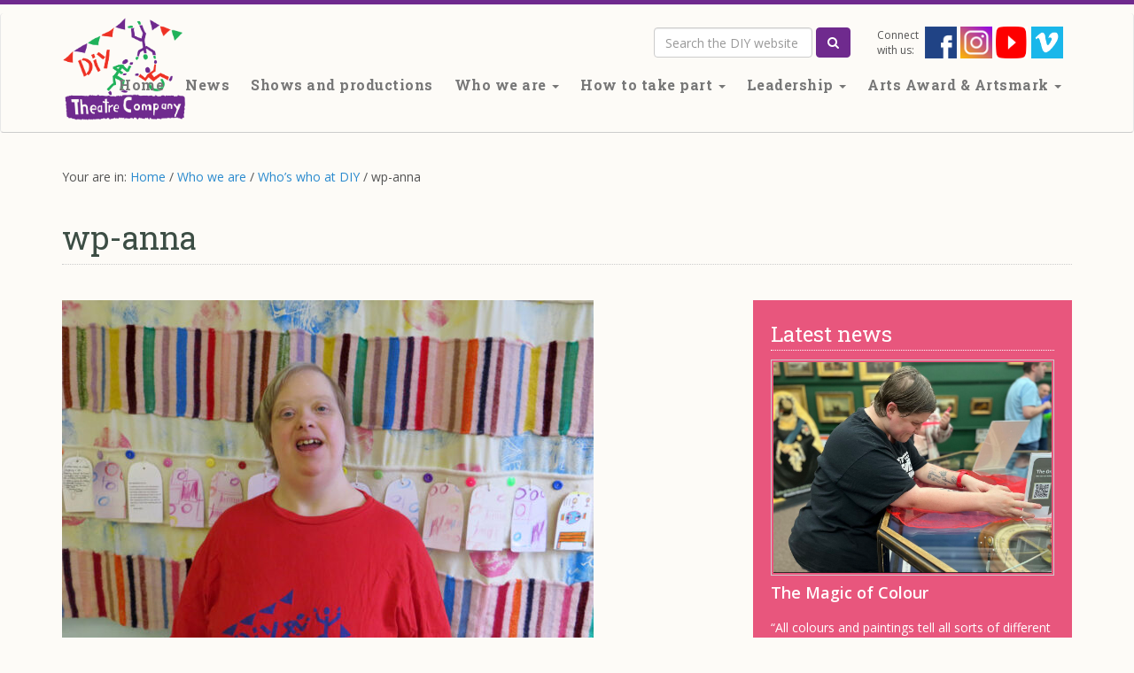

--- FILE ---
content_type: text/html; charset=UTF-8
request_url: https://www.diytheatre.org.uk/who-we-are/whos-who-at-diy/wp-anna/
body_size: 11777
content:
<!DOCTYPE HTML>
<!--[if IEMobile 7 ]><html class="no-js iem7" manifest="default.appcache?v=1"><![endif]-->
<!--[if lt IE 7 ]><html class="no-js ie6" lang="en"><![endif]-->
<!--[if IE 7 ]><html class="no-js ie7" lang="en"><![endif]-->
<!--[if IE 8 ]><html class="no-js ie8" lang="en"><![endif]-->
<!--[if (gte IE 9)|(gt IEMobile 7)|!(IEMobile)|!(IE)]><!--><html class="no-js" lang="en"><!--<![endif]-->
	  <head>
		    <meta charset="UTF-8" />
		    <meta http-equiv="X-UA-Compatible" content="IE=edge">
		    <meta name="viewport" content="width=device-width, initial-scale=1">
		    <!-- The above 3 meta tags *must* come first in the head; any other head content must come *after* these tags -->

				<meta name="google-site-verification" content="8zSLu0GOoC0R85cmNLv-Ltfi-ttdfutwJCv5ir4n4nM" />

				<title>wp-anna - DIY Theatre Company</title>
				<link rel="pingback" href="https://www.diytheatre.org.uk/xmlrpc.php" />

		    <!-- Bootstrap -->
		    <!-- Latest compiled and minified CSS -->
		    <link rel="stylesheet" href="https://maxcdn.bootstrapcdn.com/bootstrap/3.3.7/css/bootstrap.min.css" integrity="sha384-BVYiiSIFeK1dGmJRAkycuHAHRg32OmUcww7on3RYdg4Va+PmSTsz/K68vbdEjh4u" crossorigin="anonymous">
		    <!-- Optional theme -->
		    <link rel="stylesheet" href="https://maxcdn.bootstrapcdn.com/bootstrap/3.3.7/css/bootstrap-theme.min.css" integrity="sha384-rHyoN1iRsVXV4nD0JutlnGaslCJuC7uwjduW9SVrLvRYooPp2bWYgmgJQIXwl/Sp" crossorigin="anonymous">

		    <link href="https://fonts.googleapis.com/css?family=Roboto+Slab:400,700|Open+Sans:400,400i,600,600i,700,700i" rel="stylesheet">

		    <script src="https://use.fontawesome.com/97d34c64b2.js"></script>
				<link rel="stylesheet" href="https://www.diytheatre.org.uk/wp-content/themes/diytheatre/assets/css/styles.css"/>

		    <!-- HTML5 shim and Respond.js for IE8 support of HTML5 elements and media queries -->
		    <!-- WARNING: Respond.js doesn't work if you view the page via file:// -->
		    <!--[if lt IE 9]>
		      <script src="https://oss.maxcdn.com/html5shiv/3.7.3/html5shiv.min.js"></script>
		      <script src="https://oss.maxcdn.com/respond/1.4.2/respond.min.js"></script>
		    <![endif]-->

				<link rel="apple-touch-icon" sizes="57x57" href="https://www.diytheatre.org.uk/wp-content/themes/diytheatre/assets/img/favicons/apple-icon-57x57.png">
				<link rel="apple-touch-icon" sizes="60x60" href="https://www.diytheatre.org.uk/wp-content/themes/diytheatre/assets/img/favicons/apple-icon-60x60.png">
				<link rel="apple-touch-icon" sizes="72x72" href="https://www.diytheatre.org.uk/wp-content/themes/diytheatre/assets/img/favicons/apple-icon-72x72.png">
				<link rel="apple-touch-icon" sizes="76x76" href="https://www.diytheatre.org.uk/wp-content/themes/diytheatre/assets/img/favicons/apple-icon-76x76.png">
				<link rel="apple-touch-icon" sizes="114x114" href="https://www.diytheatre.org.uk/wp-content/themes/diytheatre/assets/img/favicons/apple-icon-114x114.png">
				<link rel="apple-touch-icon" sizes="120x120" href="https://www.diytheatre.org.uk/wp-content/themes/diytheatre/assets/img/favicons/apple-icon-120x120.png">
				<link rel="apple-touch-icon" sizes="144x144" href="https://www.diytheatre.org.uk/wp-content/themes/diytheatre/assets/img/favicons/apple-icon-144x144.png">
				<link rel="apple-touch-icon" sizes="152x152" href="https://www.diytheatre.org.uk/wp-content/themes/diytheatre/assets/img/favicons/apple-icon-152x152.png">
				<link rel="apple-touch-icon" sizes="180x180" href="https://www.diytheatre.org.uk/wp-content/themes/diytheatre/assets/img/favicons/apple-icon-180x180.png">
				<link rel="icon" type="image/png" sizes="192x192"  href="https://www.diytheatre.org.uk/wp-content/themes/diytheatre/assets/img/favicons/android-icon-192x192.png">
				<link rel="icon" type="image/png" sizes="32x32" href="https://www.diytheatre.org.uk/wp-content/themes/diytheatre/assets/img/favicons/favicon-32x32.png">
				<link rel="icon" type="image/png" sizes="96x96" href="https://www.diytheatre.org.uk/wp-content/themes/diytheatre/assets/img/favicons/favicon-96x96.png">
				<link rel="icon" type="image/png" sizes="16x16" href="https://www.diytheatre.org.uk/wp-content/themes/diytheatre/assets/img/favicons/favicon-16x16.png">
				<link rel="manifest" href="https://www.diytheatre.org.uk/wp-content/themes/diytheatre/assets/img/favicons/manifest.json">
				<meta name="msapplication-TileColor" content="#ffffff">
				<meta name="msapplication-TileImage" content="https://www.diytheatre.org.uk/wp-content/themes/diytheatre/assets/img/favicons/ms-icon-144x144.png">
				<meta name="theme-color" content="#ffffff">
				
				<meta name='robots' content='index, follow, max-image-preview:large, max-snippet:-1, max-video-preview:-1' />
	<style>img:is([sizes="auto" i], [sizes^="auto," i]) { contain-intrinsic-size: 3000px 1500px }</style>
	
	<!-- This site is optimized with the Yoast SEO plugin v26.4 - https://yoast.com/wordpress/plugins/seo/ -->
	<link rel="canonical" href="https://www.diytheatre.org.uk/who-we-are/whos-who-at-diy/wp-anna/" />
	<meta property="og:locale" content="en_GB" />
	<meta property="og:type" content="article" />
	<meta property="og:title" content="wp-anna - DIY Theatre Company" />
	<meta property="og:description" content="photo of a very smiley woman with short blond hair. She is wearing a red t-shirt with the DIY logo on" />
	<meta property="og:url" content="https://www.diytheatre.org.uk/who-we-are/whos-who-at-diy/wp-anna/" />
	<meta property="og:site_name" content="DIY Theatre Company" />
	<meta property="article:publisher" content="https://www.facebook.com/DIY-Theatre-Company-520160381453850/" />
	<meta property="article:modified_time" content="2023-02-08T10:31:46+00:00" />
	<meta property="og:image" content="https://www.diytheatre.org.uk/who-we-are/whos-who-at-diy/wp-anna" />
	<meta property="og:image:width" content="1200" />
	<meta property="og:image:height" content="800" />
	<meta property="og:image:type" content="image/jpeg" />
	<meta name="twitter:card" content="summary_large_image" />
	<meta name="twitter:site" content="@diytheatre" />
	<script type="application/ld+json" class="yoast-schema-graph">{"@context":"https://schema.org","@graph":[{"@type":"WebPage","@id":"https://www.diytheatre.org.uk/who-we-are/whos-who-at-diy/wp-anna/","url":"https://www.diytheatre.org.uk/who-we-are/whos-who-at-diy/wp-anna/","name":"wp-anna - DIY Theatre Company","isPartOf":{"@id":"https://www.diytheatre.org.uk/#website"},"primaryImageOfPage":{"@id":"https://www.diytheatre.org.uk/who-we-are/whos-who-at-diy/wp-anna/#primaryimage"},"image":{"@id":"https://www.diytheatre.org.uk/who-we-are/whos-who-at-diy/wp-anna/#primaryimage"},"thumbnailUrl":"https://www.diytheatre.org.uk/wp-content/uploads/2023/02/wp-anna.jpg","datePublished":"2023-02-08T10:30:52+00:00","dateModified":"2023-02-08T10:31:46+00:00","breadcrumb":{"@id":"https://www.diytheatre.org.uk/who-we-are/whos-who-at-diy/wp-anna/#breadcrumb"},"inLanguage":"en-GB","potentialAction":[{"@type":"ReadAction","target":["https://www.diytheatre.org.uk/who-we-are/whos-who-at-diy/wp-anna/"]}]},{"@type":"ImageObject","inLanguage":"en-GB","@id":"https://www.diytheatre.org.uk/who-we-are/whos-who-at-diy/wp-anna/#primaryimage","url":"https://www.diytheatre.org.uk/wp-content/uploads/2023/02/wp-anna.jpg","contentUrl":"https://www.diytheatre.org.uk/wp-content/uploads/2023/02/wp-anna.jpg","width":1200,"height":800,"caption":"photo of a very smiley woman with short blond hair. She is wearing a red t-shirt with the DIY logo on"},{"@type":"BreadcrumbList","@id":"https://www.diytheatre.org.uk/who-we-are/whos-who-at-diy/wp-anna/#breadcrumb","itemListElement":[{"@type":"ListItem","position":1,"name":"Home","item":"https://www.diytheatre.org.uk/"},{"@type":"ListItem","position":2,"name":"Who we are","item":"https://www.diytheatre.org.uk/who-we-are/"},{"@type":"ListItem","position":3,"name":"Who&#8217;s who at DIY","item":"https://www.diytheatre.org.uk/who-we-are/whos-who-at-diy/"},{"@type":"ListItem","position":4,"name":"wp-anna"}]},{"@type":"WebSite","@id":"https://www.diytheatre.org.uk/#website","url":"https://www.diytheatre.org.uk/","name":"DIY Theatre Company","description":"DIY is an established Theatre Company of learning disabled performers","publisher":{"@id":"https://www.diytheatre.org.uk/#organization"},"potentialAction":[{"@type":"SearchAction","target":{"@type":"EntryPoint","urlTemplate":"https://www.diytheatre.org.uk/?s={search_term_string}"},"query-input":{"@type":"PropertyValueSpecification","valueRequired":true,"valueName":"search_term_string"}}],"inLanguage":"en-GB"},{"@type":"Organization","@id":"https://www.diytheatre.org.uk/#organization","name":"DIY Theatre Company","url":"https://www.diytheatre.org.uk/","logo":{"@type":"ImageObject","inLanguage":"en-GB","@id":"https://www.diytheatre.org.uk/#/schema/logo/image/","url":"https://www.diytheatre.org.uk/wp-content/uploads/2018/02/diy-logo.png","contentUrl":"https://www.diytheatre.org.uk/wp-content/uploads/2018/02/diy-logo.png","width":280,"height":232,"caption":"DIY Theatre Company"},"image":{"@id":"https://www.diytheatre.org.uk/#/schema/logo/image/"},"sameAs":["https://www.facebook.com/DIY-Theatre-Company-520160381453850/","https://x.com/diytheatre","https://www.instagram.com/diytheatreco/"]}]}</script>
	<!-- / Yoast SEO plugin. -->


<script type="text/javascript">
/* <![CDATA[ */
window._wpemojiSettings = {"baseUrl":"https:\/\/s.w.org\/images\/core\/emoji\/16.0.1\/72x72\/","ext":".png","svgUrl":"https:\/\/s.w.org\/images\/core\/emoji\/16.0.1\/svg\/","svgExt":".svg","source":{"concatemoji":"https:\/\/www.diytheatre.org.uk\/wp-includes\/js\/wp-emoji-release.min.js?ver=6.8.3"}};
/*! This file is auto-generated */
!function(s,n){var o,i,e;function c(e){try{var t={supportTests:e,timestamp:(new Date).valueOf()};sessionStorage.setItem(o,JSON.stringify(t))}catch(e){}}function p(e,t,n){e.clearRect(0,0,e.canvas.width,e.canvas.height),e.fillText(t,0,0);var t=new Uint32Array(e.getImageData(0,0,e.canvas.width,e.canvas.height).data),a=(e.clearRect(0,0,e.canvas.width,e.canvas.height),e.fillText(n,0,0),new Uint32Array(e.getImageData(0,0,e.canvas.width,e.canvas.height).data));return t.every(function(e,t){return e===a[t]})}function u(e,t){e.clearRect(0,0,e.canvas.width,e.canvas.height),e.fillText(t,0,0);for(var n=e.getImageData(16,16,1,1),a=0;a<n.data.length;a++)if(0!==n.data[a])return!1;return!0}function f(e,t,n,a){switch(t){case"flag":return n(e,"\ud83c\udff3\ufe0f\u200d\u26a7\ufe0f","\ud83c\udff3\ufe0f\u200b\u26a7\ufe0f")?!1:!n(e,"\ud83c\udde8\ud83c\uddf6","\ud83c\udde8\u200b\ud83c\uddf6")&&!n(e,"\ud83c\udff4\udb40\udc67\udb40\udc62\udb40\udc65\udb40\udc6e\udb40\udc67\udb40\udc7f","\ud83c\udff4\u200b\udb40\udc67\u200b\udb40\udc62\u200b\udb40\udc65\u200b\udb40\udc6e\u200b\udb40\udc67\u200b\udb40\udc7f");case"emoji":return!a(e,"\ud83e\udedf")}return!1}function g(e,t,n,a){var r="undefined"!=typeof WorkerGlobalScope&&self instanceof WorkerGlobalScope?new OffscreenCanvas(300,150):s.createElement("canvas"),o=r.getContext("2d",{willReadFrequently:!0}),i=(o.textBaseline="top",o.font="600 32px Arial",{});return e.forEach(function(e){i[e]=t(o,e,n,a)}),i}function t(e){var t=s.createElement("script");t.src=e,t.defer=!0,s.head.appendChild(t)}"undefined"!=typeof Promise&&(o="wpEmojiSettingsSupports",i=["flag","emoji"],n.supports={everything:!0,everythingExceptFlag:!0},e=new Promise(function(e){s.addEventListener("DOMContentLoaded",e,{once:!0})}),new Promise(function(t){var n=function(){try{var e=JSON.parse(sessionStorage.getItem(o));if("object"==typeof e&&"number"==typeof e.timestamp&&(new Date).valueOf()<e.timestamp+604800&&"object"==typeof e.supportTests)return e.supportTests}catch(e){}return null}();if(!n){if("undefined"!=typeof Worker&&"undefined"!=typeof OffscreenCanvas&&"undefined"!=typeof URL&&URL.createObjectURL&&"undefined"!=typeof Blob)try{var e="postMessage("+g.toString()+"("+[JSON.stringify(i),f.toString(),p.toString(),u.toString()].join(",")+"));",a=new Blob([e],{type:"text/javascript"}),r=new Worker(URL.createObjectURL(a),{name:"wpTestEmojiSupports"});return void(r.onmessage=function(e){c(n=e.data),r.terminate(),t(n)})}catch(e){}c(n=g(i,f,p,u))}t(n)}).then(function(e){for(var t in e)n.supports[t]=e[t],n.supports.everything=n.supports.everything&&n.supports[t],"flag"!==t&&(n.supports.everythingExceptFlag=n.supports.everythingExceptFlag&&n.supports[t]);n.supports.everythingExceptFlag=n.supports.everythingExceptFlag&&!n.supports.flag,n.DOMReady=!1,n.readyCallback=function(){n.DOMReady=!0}}).then(function(){return e}).then(function(){var e;n.supports.everything||(n.readyCallback(),(e=n.source||{}).concatemoji?t(e.concatemoji):e.wpemoji&&e.twemoji&&(t(e.twemoji),t(e.wpemoji)))}))}((window,document),window._wpemojiSettings);
/* ]]> */
</script>
		
	<style id='wp-emoji-styles-inline-css' type='text/css'>

	img.wp-smiley, img.emoji {
		display: inline !important;
		border: none !important;
		box-shadow: none !important;
		height: 1em !important;
		width: 1em !important;
		margin: 0 0.07em !important;
		vertical-align: -0.1em !important;
		background: none !important;
		padding: 0 !important;
	}
</style>
<link rel='stylesheet' id='wp-block-library-css' href='https://www.diytheatre.org.uk/wp-includes/css/dist/block-library/style.min.css?ver=6.8.3' type='text/css' media='all' />
<style id='classic-theme-styles-inline-css' type='text/css'>
/*! This file is auto-generated */
.wp-block-button__link{color:#fff;background-color:#32373c;border-radius:9999px;box-shadow:none;text-decoration:none;padding:calc(.667em + 2px) calc(1.333em + 2px);font-size:1.125em}.wp-block-file__button{background:#32373c;color:#fff;text-decoration:none}
</style>
<style id='global-styles-inline-css' type='text/css'>
:root{--wp--preset--aspect-ratio--square: 1;--wp--preset--aspect-ratio--4-3: 4/3;--wp--preset--aspect-ratio--3-4: 3/4;--wp--preset--aspect-ratio--3-2: 3/2;--wp--preset--aspect-ratio--2-3: 2/3;--wp--preset--aspect-ratio--16-9: 16/9;--wp--preset--aspect-ratio--9-16: 9/16;--wp--preset--color--black: #000000;--wp--preset--color--cyan-bluish-gray: #abb8c3;--wp--preset--color--white: #ffffff;--wp--preset--color--pale-pink: #f78da7;--wp--preset--color--vivid-red: #cf2e2e;--wp--preset--color--luminous-vivid-orange: #ff6900;--wp--preset--color--luminous-vivid-amber: #fcb900;--wp--preset--color--light-green-cyan: #7bdcb5;--wp--preset--color--vivid-green-cyan: #00d084;--wp--preset--color--pale-cyan-blue: #8ed1fc;--wp--preset--color--vivid-cyan-blue: #0693e3;--wp--preset--color--vivid-purple: #9b51e0;--wp--preset--gradient--vivid-cyan-blue-to-vivid-purple: linear-gradient(135deg,rgba(6,147,227,1) 0%,rgb(155,81,224) 100%);--wp--preset--gradient--light-green-cyan-to-vivid-green-cyan: linear-gradient(135deg,rgb(122,220,180) 0%,rgb(0,208,130) 100%);--wp--preset--gradient--luminous-vivid-amber-to-luminous-vivid-orange: linear-gradient(135deg,rgba(252,185,0,1) 0%,rgba(255,105,0,1) 100%);--wp--preset--gradient--luminous-vivid-orange-to-vivid-red: linear-gradient(135deg,rgba(255,105,0,1) 0%,rgb(207,46,46) 100%);--wp--preset--gradient--very-light-gray-to-cyan-bluish-gray: linear-gradient(135deg,rgb(238,238,238) 0%,rgb(169,184,195) 100%);--wp--preset--gradient--cool-to-warm-spectrum: linear-gradient(135deg,rgb(74,234,220) 0%,rgb(151,120,209) 20%,rgb(207,42,186) 40%,rgb(238,44,130) 60%,rgb(251,105,98) 80%,rgb(254,248,76) 100%);--wp--preset--gradient--blush-light-purple: linear-gradient(135deg,rgb(255,206,236) 0%,rgb(152,150,240) 100%);--wp--preset--gradient--blush-bordeaux: linear-gradient(135deg,rgb(254,205,165) 0%,rgb(254,45,45) 50%,rgb(107,0,62) 100%);--wp--preset--gradient--luminous-dusk: linear-gradient(135deg,rgb(255,203,112) 0%,rgb(199,81,192) 50%,rgb(65,88,208) 100%);--wp--preset--gradient--pale-ocean: linear-gradient(135deg,rgb(255,245,203) 0%,rgb(182,227,212) 50%,rgb(51,167,181) 100%);--wp--preset--gradient--electric-grass: linear-gradient(135deg,rgb(202,248,128) 0%,rgb(113,206,126) 100%);--wp--preset--gradient--midnight: linear-gradient(135deg,rgb(2,3,129) 0%,rgb(40,116,252) 100%);--wp--preset--font-size--small: 13px;--wp--preset--font-size--medium: 20px;--wp--preset--font-size--large: 36px;--wp--preset--font-size--x-large: 42px;--wp--preset--spacing--20: 0.44rem;--wp--preset--spacing--30: 0.67rem;--wp--preset--spacing--40: 1rem;--wp--preset--spacing--50: 1.5rem;--wp--preset--spacing--60: 2.25rem;--wp--preset--spacing--70: 3.38rem;--wp--preset--spacing--80: 5.06rem;--wp--preset--shadow--natural: 6px 6px 9px rgba(0, 0, 0, 0.2);--wp--preset--shadow--deep: 12px 12px 50px rgba(0, 0, 0, 0.4);--wp--preset--shadow--sharp: 6px 6px 0px rgba(0, 0, 0, 0.2);--wp--preset--shadow--outlined: 6px 6px 0px -3px rgba(255, 255, 255, 1), 6px 6px rgba(0, 0, 0, 1);--wp--preset--shadow--crisp: 6px 6px 0px rgba(0, 0, 0, 1);}:where(.is-layout-flex){gap: 0.5em;}:where(.is-layout-grid){gap: 0.5em;}body .is-layout-flex{display: flex;}.is-layout-flex{flex-wrap: wrap;align-items: center;}.is-layout-flex > :is(*, div){margin: 0;}body .is-layout-grid{display: grid;}.is-layout-grid > :is(*, div){margin: 0;}:where(.wp-block-columns.is-layout-flex){gap: 2em;}:where(.wp-block-columns.is-layout-grid){gap: 2em;}:where(.wp-block-post-template.is-layout-flex){gap: 1.25em;}:where(.wp-block-post-template.is-layout-grid){gap: 1.25em;}.has-black-color{color: var(--wp--preset--color--black) !important;}.has-cyan-bluish-gray-color{color: var(--wp--preset--color--cyan-bluish-gray) !important;}.has-white-color{color: var(--wp--preset--color--white) !important;}.has-pale-pink-color{color: var(--wp--preset--color--pale-pink) !important;}.has-vivid-red-color{color: var(--wp--preset--color--vivid-red) !important;}.has-luminous-vivid-orange-color{color: var(--wp--preset--color--luminous-vivid-orange) !important;}.has-luminous-vivid-amber-color{color: var(--wp--preset--color--luminous-vivid-amber) !important;}.has-light-green-cyan-color{color: var(--wp--preset--color--light-green-cyan) !important;}.has-vivid-green-cyan-color{color: var(--wp--preset--color--vivid-green-cyan) !important;}.has-pale-cyan-blue-color{color: var(--wp--preset--color--pale-cyan-blue) !important;}.has-vivid-cyan-blue-color{color: var(--wp--preset--color--vivid-cyan-blue) !important;}.has-vivid-purple-color{color: var(--wp--preset--color--vivid-purple) !important;}.has-black-background-color{background-color: var(--wp--preset--color--black) !important;}.has-cyan-bluish-gray-background-color{background-color: var(--wp--preset--color--cyan-bluish-gray) !important;}.has-white-background-color{background-color: var(--wp--preset--color--white) !important;}.has-pale-pink-background-color{background-color: var(--wp--preset--color--pale-pink) !important;}.has-vivid-red-background-color{background-color: var(--wp--preset--color--vivid-red) !important;}.has-luminous-vivid-orange-background-color{background-color: var(--wp--preset--color--luminous-vivid-orange) !important;}.has-luminous-vivid-amber-background-color{background-color: var(--wp--preset--color--luminous-vivid-amber) !important;}.has-light-green-cyan-background-color{background-color: var(--wp--preset--color--light-green-cyan) !important;}.has-vivid-green-cyan-background-color{background-color: var(--wp--preset--color--vivid-green-cyan) !important;}.has-pale-cyan-blue-background-color{background-color: var(--wp--preset--color--pale-cyan-blue) !important;}.has-vivid-cyan-blue-background-color{background-color: var(--wp--preset--color--vivid-cyan-blue) !important;}.has-vivid-purple-background-color{background-color: var(--wp--preset--color--vivid-purple) !important;}.has-black-border-color{border-color: var(--wp--preset--color--black) !important;}.has-cyan-bluish-gray-border-color{border-color: var(--wp--preset--color--cyan-bluish-gray) !important;}.has-white-border-color{border-color: var(--wp--preset--color--white) !important;}.has-pale-pink-border-color{border-color: var(--wp--preset--color--pale-pink) !important;}.has-vivid-red-border-color{border-color: var(--wp--preset--color--vivid-red) !important;}.has-luminous-vivid-orange-border-color{border-color: var(--wp--preset--color--luminous-vivid-orange) !important;}.has-luminous-vivid-amber-border-color{border-color: var(--wp--preset--color--luminous-vivid-amber) !important;}.has-light-green-cyan-border-color{border-color: var(--wp--preset--color--light-green-cyan) !important;}.has-vivid-green-cyan-border-color{border-color: var(--wp--preset--color--vivid-green-cyan) !important;}.has-pale-cyan-blue-border-color{border-color: var(--wp--preset--color--pale-cyan-blue) !important;}.has-vivid-cyan-blue-border-color{border-color: var(--wp--preset--color--vivid-cyan-blue) !important;}.has-vivid-purple-border-color{border-color: var(--wp--preset--color--vivid-purple) !important;}.has-vivid-cyan-blue-to-vivid-purple-gradient-background{background: var(--wp--preset--gradient--vivid-cyan-blue-to-vivid-purple) !important;}.has-light-green-cyan-to-vivid-green-cyan-gradient-background{background: var(--wp--preset--gradient--light-green-cyan-to-vivid-green-cyan) !important;}.has-luminous-vivid-amber-to-luminous-vivid-orange-gradient-background{background: var(--wp--preset--gradient--luminous-vivid-amber-to-luminous-vivid-orange) !important;}.has-luminous-vivid-orange-to-vivid-red-gradient-background{background: var(--wp--preset--gradient--luminous-vivid-orange-to-vivid-red) !important;}.has-very-light-gray-to-cyan-bluish-gray-gradient-background{background: var(--wp--preset--gradient--very-light-gray-to-cyan-bluish-gray) !important;}.has-cool-to-warm-spectrum-gradient-background{background: var(--wp--preset--gradient--cool-to-warm-spectrum) !important;}.has-blush-light-purple-gradient-background{background: var(--wp--preset--gradient--blush-light-purple) !important;}.has-blush-bordeaux-gradient-background{background: var(--wp--preset--gradient--blush-bordeaux) !important;}.has-luminous-dusk-gradient-background{background: var(--wp--preset--gradient--luminous-dusk) !important;}.has-pale-ocean-gradient-background{background: var(--wp--preset--gradient--pale-ocean) !important;}.has-electric-grass-gradient-background{background: var(--wp--preset--gradient--electric-grass) !important;}.has-midnight-gradient-background{background: var(--wp--preset--gradient--midnight) !important;}.has-small-font-size{font-size: var(--wp--preset--font-size--small) !important;}.has-medium-font-size{font-size: var(--wp--preset--font-size--medium) !important;}.has-large-font-size{font-size: var(--wp--preset--font-size--large) !important;}.has-x-large-font-size{font-size: var(--wp--preset--font-size--x-large) !important;}
:where(.wp-block-post-template.is-layout-flex){gap: 1.25em;}:where(.wp-block-post-template.is-layout-grid){gap: 1.25em;}
:where(.wp-block-columns.is-layout-flex){gap: 2em;}:where(.wp-block-columns.is-layout-grid){gap: 2em;}
:root :where(.wp-block-pullquote){font-size: 1.5em;line-height: 1.6;}
</style>
<link rel='stylesheet' id='screen-css' href='https://www.diytheatre.org.uk/wp-content/themes/diytheatre/style.css?ver=6.8.3' type='text/css' media='screen' />
<link rel='stylesheet' id='slb_core-css' href='https://www.diytheatre.org.uk/wp-content/plugins/simple-lightbox/client/css/app.css?ver=2.9.4' type='text/css' media='all' />
<link rel='stylesheet' id='wp-paginate-css' href='https://www.diytheatre.org.uk/wp-content/plugins/wp-paginate/css/wp-paginate.css?ver=2.2.4' type='text/css' media='screen' />
<script type="text/javascript" async src="https://www.diytheatre.org.uk/wp-content/plugins/burst-statistics/helpers/timeme/timeme.min.js?ver=1764122133" id="burst-timeme-js"></script>
<script type="text/javascript" src="https://www.diytheatre.org.uk/wp-includes/js/jquery/jquery.min.js?ver=3.7.1" id="jquery-core-js"></script>
<script type="text/javascript" src="https://www.diytheatre.org.uk/wp-includes/js/jquery/jquery-migrate.min.js?ver=3.4.1" id="jquery-migrate-js"></script>
<script type="text/javascript" src="https://www.diytheatre.org.uk/wp-content/themes/diytheatre/assets/js/site.js?ver=6.8.3" id="site-js"></script>
<link rel="https://api.w.org/" href="https://www.diytheatre.org.uk/wp-json/" /><link rel="alternate" title="JSON" type="application/json" href="https://www.diytheatre.org.uk/wp-json/wp/v2/media/3496" /><link rel="EditURI" type="application/rsd+xml" title="RSD" href="https://www.diytheatre.org.uk/xmlrpc.php?rsd" />
<meta name="generator" content="WordPress 6.8.3" />
<link rel='shortlink' href='https://www.diytheatre.org.uk/?p=3496' />
<link rel="alternate" title="oEmbed (JSON)" type="application/json+oembed" href="https://www.diytheatre.org.uk/wp-json/oembed/1.0/embed?url=https%3A%2F%2Fwww.diytheatre.org.uk%2Fwho-we-are%2Fwhos-who-at-diy%2Fwp-anna%2F" />
<link rel="alternate" title="oEmbed (XML)" type="text/xml+oembed" href="https://www.diytheatre.org.uk/wp-json/oembed/1.0/embed?url=https%3A%2F%2Fwww.diytheatre.org.uk%2Fwho-we-are%2Fwhos-who-at-diy%2Fwp-anna%2F&#038;format=xml" />
<style type="text/css">.recentcomments a{display:inline !important;padding:0 !important;margin:0 !important;}</style>
				<!-- Global site tag (gtag.js) - Google Analytics -->
				<script async src="https://www.googletagmanager.com/gtag/js?id=UA-24744701-5"></script>
				<script>
					window.dataLayer = window.dataLayer || [];
					function gtag(){dataLayer.push(arguments);}
					gtag('js', new Date());

					gtag('config', 'UA-24744701-5');
				</script>

		  </head>

			<body class="attachment wp-singular attachment-template-default attachmentid-3496 attachment-jpeg wp-theme-diytheatre wp-anna" data-burst_id="3496" data-burst_type="attachment">

				<ul class="sr-only">
					<li><a href="#sitesearch">Site search</a></li>
					<li><a href="#primary-navigation">Main site navigation</a></li>
					<li><a href="#maincontent">Main content</a></li>
				</ul>
<header>

	<nav class="navbar navbar-default">
	   <div class="container">
	     <div class="navbar-header">
	       <button type="button" class="navbar-toggle collapsed" data-toggle="collapse" data-target="#navbar" aria-expanded="false" aria-controls="navbar">
	         <span class="sr-only">Toggle navigation</span>
	         <span class="icon-bar"></span>
	         <span class="icon-bar"></span>
	         <span class="icon-bar"></span>
	       </button>
	       <a class="navbar-brand" href="https://www.diytheatre.org.uk"><img height="116" width="140" src="https://www.diytheatre.org.uk/wp-content/uploads/2023/12/diy-logo_main.png" alt="Logo: DIY Theatre" /></a>
	     </div>

	     <div id="social-links">

	     <!--  <a href="https://www.ragingtrifle.com/" class="btn btn-diy btn-donate hidden-xs">Donate <i class="fa fa-gift fa-lg" aria-hidden="true"></i></a> -->
	       <span>Connect with us:</span>

				 
						
							<a href="https://www.facebook.com/DIY-Theatre-Company-520160381453850/" title="Visit our Facebook page">
								<img src="https://www.diytheatre.org.uk/wp-content/uploads/2018/02/icon-facebook.png" width="36" height="36" alt="Icon: Facebook" />
							</a>

						
							<a href="https://www.instagram.com/diytheatreco/" title="Follow us on Instagram">
								<img src="https://www.diytheatre.org.uk/wp-content/uploads/2018/02/icon-instagram.png" width="36" height="36" alt="Icon: Instagram" />
							</a>

						
							<a href="https://www.youtube.com/channel/UC5WM1v6NhhIvejSiv_JkVWg" title="Find DIY Theatre Company videos on YouTube">
								<img src="https://www.diytheatre.org.uk/wp-content/uploads/2021/04/YouTube_icon.jpg" width="36" height="36" alt="YouTube_icon" />
							</a>

						
							<a href="https://vimeo.com/diytheatre" title="Find DIY Theatre Company on Vimeo">
								<img src="https://www.diytheatre.org.uk/wp-content/uploads/2021/04/vimeo_icon_white_on_blue.jpg" width="36" height="36" alt="Vimeo icon" />
							</a>

						
				 
	     </div>

	     <div id="site-search">

				 <form class="form-inline" method="get" role="Search" action="https://www.diytheatre.org.uk">

	         <div class="form-group">
	           <label class="sr-only" for="s">Search</label>
	           <input type="text" class="form-control" id="s" name="s" placeholder="Search the DIY website">
	           <button type="submit" class="btn btn-diy"><span class="sr-only">Search the website</span><i class="fa fa-search" aria-hidden="true"></i></button>
	         </div>

	       </form>


	     </div>

			 <div id="navbar" class="collapse navbar-collapse pull-right"><ul id="menu-primary-site-navigation" class="nav navbar-nav"><li  id="menu-item-23" class="menu-item menu-item-type-custom menu-item-object-custom menu-item-home menu-item-23"><a title="Home" href="https://www.diytheatre.org.uk/">Home</a></li>
<li  id="menu-item-1626" class="menu-item menu-item-type-post_type menu-item-object-page menu-item-1626"><a title="News" href="https://www.diytheatre.org.uk/latest-news-from-diy-theatre-company/">News</a></li>
<li  id="menu-item-27" class="menu-item menu-item-type-post_type menu-item-object-page menu-item-27"><a title="Shows and productions" href="https://www.diytheatre.org.uk/our-shows/">Shows and productions</a></li>
<li  id="menu-item-28" class="menu-item menu-item-type-post_type menu-item-object-page menu-item-has-children menu-item-28 dropdown"><a title="Who we are" href="https://www.diytheatre.org.uk/who-we-are/" class="dropdown-toggle" aria-haspopup="true">Who we are <span class="caret"></span></a>
<ul class=" dropdown-menu">
	<li  id="menu-item-31" class="menu-item menu-item-type-post_type menu-item-object-page menu-item-31"><a title="Who’s who at DIY" href="https://www.diytheatre.org.uk/who-we-are/whos-who-at-diy/">Who’s who at DIY</a></li>
	<li  id="menu-item-4296" class="menu-item menu-item-type-post_type menu-item-object-page menu-item-has-children menu-item-4296 dropdown"><a title="Over 30 years of DIY Theatre" href="https://www.diytheatre.org.uk/who-we-are/over-30-years-of-diy-theatre/">Over 30 years of DIY Theatre</a></li>
	<li  id="menu-item-1842" class="menu-item menu-item-type-post_type menu-item-object-page menu-item-1842"><a title="Join the DIY freelance team" href="https://www.diytheatre.org.uk/who-we-are/join-the-diy-freelance-team/">Join the DIY freelance team</a></li>
	<li  id="menu-item-260" class="menu-item menu-item-type-post_type menu-item-object-page menu-item-260"><a title="DIY’s artistic vision" href="https://www.diytheatre.org.uk/who-we-are/diys-artistic-vision/">DIY’s artistic vision</a></li>
	<li  id="menu-item-69" class="menu-item menu-item-type-post_type menu-item-object-page menu-item-69"><a title="How we organise ourselves" href="https://www.diytheatre.org.uk/who-we-are/how-we-organise-ourselves/">How we organise ourselves</a></li>
	<li  id="menu-item-68" class="menu-item menu-item-type-post_type menu-item-object-page menu-item-68"><a title="Documentation" href="https://www.diytheatre.org.uk/who-we-are/documentation/">Documentation</a></li>
	<li  id="menu-item-261" class="menu-item menu-item-type-post_type menu-item-object-page menu-item-261"><a title="Funders" href="https://www.diytheatre.org.uk/who-we-are/funders/">Funders</a></li>
</ul>
</li>
<li  id="menu-item-25" class="menu-item menu-item-type-post_type menu-item-object-page menu-item-has-children menu-item-25 dropdown"><a title="How to take part" href="https://www.diytheatre.org.uk/how-to-take-part/" class="dropdown-toggle" aria-haspopup="true">How to take part <span class="caret"></span></a>
<ul class=" dropdown-menu">
	<li  id="menu-item-72" class="menu-item menu-item-type-post_type menu-item-object-page menu-item-72"><a title="Creative sessions for adults with learning disabilities" href="https://www.diytheatre.org.uk/how-to-take-part/creative-sessions-for-adults-learning-disabilities/">Creative sessions for adults with learning disabilities</a></li>
	<li  id="menu-item-73" class="menu-item menu-item-type-post_type menu-item-object-page menu-item-73"><a title="Children and young people with learning disabilities" href="https://www.diytheatre.org.uk/how-to-take-part/children-and-young-people-with-learning-disabilities/">Children and young people with learning disabilities</a></li>
	<li  id="menu-item-4496" class="menu-item menu-item-type-post_type menu-item-object-page menu-item-4496"><a title="Lived Experience Leadership" href="https://www.diytheatre.org.uk/how-to-take-part/lived-experience-leadership/">Lived Experience Leadership</a></li>
	<li  id="menu-item-70" class="menu-item menu-item-type-post_type menu-item-object-page menu-item-70"><a title="Training for Practitioners" href="https://www.diytheatre.org.uk/how-to-take-part/training-for-practitioners/">Training for Practitioners</a></li>
	<li  id="menu-item-29" class="menu-item menu-item-type-post_type menu-item-object-page menu-item-has-children menu-item-29 dropdown"><a title="Resources" href="https://www.diytheatre.org.uk/how-to-take-part/resources/">Resources</a></li>
	<li  id="menu-item-3210" class="menu-item menu-item-type-post_type menu-item-object-page menu-item-3210"><a title="Become a Friend of DIY" href="https://www.diytheatre.org.uk/how-to-take-part/become-a-friend-of-diy/">Become a Friend of DIY</a></li>
</ul>
</li>
<li  id="menu-item-26" class="menu-item menu-item-type-post_type menu-item-object-page menu-item-has-children menu-item-26 dropdown"><a title="Leadership" href="https://www.diytheatre.org.uk/leadership/" class="dropdown-toggle" aria-haspopup="true">Leadership <span class="caret"></span></a>
<ul class=" dropdown-menu">
	<li  id="menu-item-75" class="menu-item menu-item-type-post_type menu-item-object-page menu-item-75"><a title="Gamechangers Established Leaders" href="https://www.diytheatre.org.uk/leadership/diy-gamechangers/">Gamechangers Established Leaders</a></li>
	<li  id="menu-item-76" class="menu-item menu-item-type-post_type menu-item-object-page menu-item-76"><a title="Gamechangers Emerging Leaders" href="https://www.diytheatre.org.uk/leadership/diys-gamechangers-emerging-leaders/">Gamechangers Emerging Leaders</a></li>
	<li  id="menu-item-3477" class="menu-item menu-item-type-post_type menu-item-object-page menu-item-3477"><a title="Leading Edge" href="https://www.diytheatre.org.uk/leadership/leading-edge/">Leading Edge</a></li>
	<li  id="menu-item-4164" class="menu-item menu-item-type-post_type menu-item-object-page menu-item-has-children menu-item-4164 dropdown"><a title="Gamechangers Leadership Profiles" href="https://www.diytheatre.org.uk/leadership/gamechangers-leadership-profiles/">Gamechangers Leadership Profiles</a></li>
	<li  id="menu-item-2113" class="menu-item menu-item-type-post_type menu-item-object-page menu-item-2113"><a title="Leaders with Lived Experience" href="https://www.diytheatre.org.uk/leadership/leaders-lived-experience/">Leaders with Lived Experience</a></li>
	<li  id="menu-item-30" class="menu-item menu-item-type-post_type menu-item-object-page menu-item-30"><a title="Research and Conferences" href="https://www.diytheatre.org.uk/leadership/research-into-leadership-and-learning-disability-theatres-looking-at-what-leadership-within-learning-disability-theatres-can-and-could-be/">Research and Conferences</a></li>
</ul>
</li>
<li  id="menu-item-24" class="menu-item menu-item-type-post_type menu-item-object-page menu-item-has-children menu-item-24 dropdown"><a title="Arts Award &#038; Artsmark" href="https://www.diytheatre.org.uk/arts-award-artsmark/" class="dropdown-toggle" aria-haspopup="true">Arts Award &#038; Artsmark <span class="caret"></span></a>
<ul class=" dropdown-menu">
	<li  id="menu-item-78" class="menu-item menu-item-type-post_type menu-item-object-page menu-item-78"><a title="Support with Arts Award" href="https://www.diytheatre.org.uk/arts-award-artsmark/arts-award-support/">Support with Arts Award</a></li>
	<li  id="menu-item-80" class="menu-item menu-item-type-post_type menu-item-object-page menu-item-80"><a title="Arts Award with young people with learning disabilities" href="https://www.diytheatre.org.uk/arts-award-artsmark/arts-award-young-people/">Arts Award with young people with learning disabilities</a></li>
	<li  id="menu-item-3014" class="menu-item menu-item-type-post_type menu-item-object-page menu-item-3014"><a title="Artsmark Support" href="https://www.diytheatre.org.uk/arts-award-artsmark/artsmark-support/">Artsmark Support</a></li>
</ul>
</li>
</ul></div>
	   </div>
	 </nav>

</header>

<div id="maincontent">

<section id="main-content">



  <div class="container">

    <div class="row">

      <div class="col-md-12">

          
            <p class="breadcrumb" id="breadcrumbs">	Your are in:
<span><span><a href="https://www.diytheatre.org.uk/">Home</a></span> / <span><a href="https://www.diytheatre.org.uk/who-we-are/">Who we are</a></span> / <span><a href="https://www.diytheatre.org.uk/who-we-are/whos-who-at-diy/">Who&#8217;s who at DIY</a></span> / <span class="breadcrumb_last" aria-current="page">wp-anna</span></span></p>
            
          <h1 class="title"><span>wp-anna</span></h1>

        </div><!-- /col-md-12 -->

        <div class="col-md-8">

            <p class="attachment"><a href="https://www.diytheatre.org.uk/wp-content/uploads/2023/02/wp-anna.jpg" data-slb-active="1" data-slb-asset="1698314817" data-slb-internal="0" data-slb-group="3496"><img fetchpriority="high" decoding="async" width="600" height="400" src="https://www.diytheatre.org.uk/wp-content/uploads/2023/02/wp-anna-600x400.jpg" class="attachment-medium size-medium" alt="photo of a very smiley woman with short blond hair. She is wearing a red t-shirt with the DIY logo on" srcset="https://www.diytheatre.org.uk/wp-content/uploads/2023/02/wp-anna-600x400.jpg 600w, https://www.diytheatre.org.uk/wp-content/uploads/2023/02/wp-anna-800x533.jpg 800w, https://www.diytheatre.org.uk/wp-content/uploads/2023/02/wp-anna-300x200.jpg 300w, https://www.diytheatre.org.uk/wp-content/uploads/2023/02/wp-anna-768x512.jpg 768w, https://www.diytheatre.org.uk/wp-content/uploads/2023/02/wp-anna.jpg 1200w" sizes="(max-width: 600px) 100vw, 600px" /></a></p>
<p>photo of a very smiley woman with short blond hair. She is wearing a red t-shirt with the DIY logo on</p>

        </div><!-- /col-md-8 -->

        <div class="col-md-4">
          <div id="sidebar">


            <div class="tile news">
            <h3>Latest news</h3>

            
                               <a href="https://www.diytheatre.org.uk/2025/11/the-magic-of-colour/" title="Read more about The Magic of Colour">
                 
                                  <img src="https://www.diytheatre.org.uk/wp-content/uploads/2025/10/Magic-of-Colour-preparations-2.jpg" class="img-responsive photo" alt="Photo: The Magic of Colour" title="Magic of Colour preparations 2"/>
               </a>

              
              <h4><a href="https://www.diytheatre.org.uk/2025/11/the-magic-of-colour/">The Magic of Colour</a></h4>
              <p>
                <p>“All colours and paintings tell all sorts of different stories. We can ask people: What do the colours say to you? What sort of story do they tell you that an artist is trying to show you?” Becky &#8220;How do we see colour? How do we feel colour? We all experience colour in lots of [&hellip;]</p>
              </p>

              <a href="https://www.diytheatre.org.uk/2025/11/the-magic-of-colour/" class="more">Find out more <i class="fa fa-chevron-circle-right fa-lg" aria-hidden="true"></i></a>



        		
            </div>

            
            <div class="textwidget custom-html-widget"><div class="tile about">
  <h3>Sign up to our newsletter</h3>
  <p>
    Subscribe to our email newsletter to get DIY news straight to your inbox.
  </p>
	
	<a href="/newsletter/" class="btn btn-block btn-diy">Sign up now <i class="fa fa-chevron-circle-right" aria-hidden="true"></i></a>

</div></div>
            
          </div>
        </div>




    </div><!-- /row -->

  </div><!-- /.container -->


</section>


</div><!--/#maincontent -->

	<footer>

		<div id="pre-footer">

		  <div class="container">

		    <div class="row">

		      <div class="col-md-12">

						
							 
								 <a href="https://www.artscouncil.org.uk/" title="">
									 <img src="https://www.diytheatre.org.uk/wp-content/uploads/2023/05/grant_jpeg_black.jpg" alt="Logo: Arts Council England" />
								 </a>

							 
						
					</div>

				</div>

			</div>

		</div>

		<div id="inner-footer">

		  <div class="container">

		    <div class="row">

					<div class="col-sm-4">

						<div class="tile social-links">

							<h4>Connect with us</h4>

							
								 
									 <a href="https://www.facebook.com/DIY-Theatre-Company-520160381453850/" title="Visit our Facebook page">
										 <img src="https://www.diytheatre.org.uk/wp-content/uploads/2018/02/icon-facebook.png" width="36" height="36" alt="Icon: Facebook" />
									 </a>

								 
									 <a href="https://www.instagram.com/diytheatreco/" title="Follow us on Instagram">
										 <img src="https://www.diytheatre.org.uk/wp-content/uploads/2018/02/icon-instagram.png" width="36" height="36" alt="Icon: Instagram" />
									 </a>

								 
									 <a href="https://www.youtube.com/channel/UC5WM1v6NhhIvejSiv_JkVWg" title="Find DIY Theatre Company videos on YouTube">
										 <img src="https://www.diytheatre.org.uk/wp-content/uploads/2021/04/YouTube_icon.jpg" width="36" height="36" alt="YouTube_icon" />
									 </a>

								 
									 <a href="https://vimeo.com/diytheatre" title="Find DIY Theatre Company on Vimeo">
										 <img src="https://www.diytheatre.org.uk/wp-content/uploads/2021/04/vimeo_icon_white_on_blue.jpg" width="36" height="36" alt="Vimeo icon" />
									 </a>

								 
							
						</div>

						<div class="tile contact">

							           <h4>Get in touch</h4>
            <address>
              The Angel Centre, 1 St. Philips Place, Chapel Street, Salford, Lancashire M3 6FA UK
            </address>
            <ul>
              <li>
                <a href="https://www.google.co.uk/maps?q=m3+6fa"><i class="fa fa-map-marker fa-lg" aria-hidden="true"></i> Find us on Google Maps</a>
              </li>
              <li>
                <a href="mailto:diytheatre@gmail.com"><i class="fa fa-envelope" aria-hidden="true"></i> admin@diytheatre.org.uk</a>
              </li>
              
            </ul>
						</div>

					</div>

					<div class="col-sm-4">

						<div class="tile patrons">

							            <h4>Patrons</h4>
            <ul>
              <li>
                Jenny Sealey OBE - Artistic Director of Graeae 
              </li>
              <li>
                Chris Gascoyne - Actor (Coronation Street)
              </li>
            </ul>
						</div>

					</div>

					<div class="col-sm-4">

						<div class="tile contact">
							<h4>Site information</h4>

							<ul id="menu-footer-menu" class=""><li  id="menu-item-400" class="menu-item menu-item-type-post_type menu-item-object-page menu-item-400"><a title="Accessibility" href="https://www.diytheatre.org.uk/accessibility/">Accessibility</a></li>
<li  id="menu-item-135" class="menu-item menu-item-type-post_type menu-item-object-page menu-item-135"><a title="Privacy policy" href="https://www.diytheatre.org.uk/privacy-policy/">Privacy policy</a></li>
<li  id="menu-item-136" class="menu-item menu-item-type-post_type menu-item-object-page menu-item-136"><a title="Who we are" href="https://www.diytheatre.org.uk/who-we-are/">Who we are</a></li>
</ul>
						</div>

					</div><!-- /col-md-4 -->

					<div class="col-md-12">
						<div class="tile post-footer">

							            <p>
              Community Interest Company No: 07128047
            </p>
            <p>
              Unless otherwise stated, all content &copy; DIY Theatre.
            </p>
						</div>
					</div>

				</div><!--/row -->



			</div><!-- /container -->

		</div><!-- /inner-footer -->


	</footer>
<script type="speculationrules">
{"prefetch":[{"source":"document","where":{"and":[{"href_matches":"\/*"},{"not":{"href_matches":["\/wp-*.php","\/wp-admin\/*","\/wp-content\/uploads\/*","\/wp-content\/*","\/wp-content\/plugins\/*","\/wp-content\/themes\/diytheatre\/*","\/*\\?(.+)"]}},{"not":{"selector_matches":"a[rel~=\"nofollow\"]"}},{"not":{"selector_matches":".no-prefetch, .no-prefetch a"}}]},"eagerness":"conservative"}]}
</script>
<script type="text/javascript" id="burst-js-extra">
/* <![CDATA[ */
var burst = {"tracking":{"isInitialHit":true,"lastUpdateTimestamp":0,"beacon_url":"https:\/\/www.diytheatre.org.uk\/wp-content\/plugins\/burst-statistics\/endpoint.php","ajaxUrl":"https:\/\/www.diytheatre.org.uk\/wp-admin\/admin-ajax.php"},"options":{"cookieless":1,"pageUrl":"https:\/\/www.diytheatre.org.uk\/who-we-are\/whos-who-at-diy\/wp-anna\/","beacon_enabled":1,"do_not_track":1,"enable_turbo_mode":1,"track_url_change":0,"cookie_retention_days":30,"debug":0},"goals":{"completed":[],"scriptUrl":"https:\/\/www.diytheatre.org.uk\/wp-content\/plugins\/burst-statistics\/assets\/js\/build\/burst-goals.js?v=1764122133","active":[]},"cache":{"uid":null,"fingerprint":null,"isUserAgent":null,"isDoNotTrack":null,"useCookies":null}};
/* ]]> */
</script>
<script type="text/javascript" defer src="https://www.diytheatre.org.uk/wp-content/plugins/burst-statistics/assets/js/build/burst-cookieless.min.js?ver=1764122133" id="burst-js"></script>
<script type="text/javascript" src="https://www.diytheatre.org.uk/wp-content/plugins/simple-lightbox/client/js/prod/lib.core.js?ver=2.9.4" id="slb_core-js"></script>
<script type="text/javascript" src="https://www.diytheatre.org.uk/wp-content/plugins/simple-lightbox/client/js/prod/lib.view.js?ver=2.9.4" id="slb_view-js"></script>
<script type="text/javascript" src="https://www.diytheatre.org.uk/wp-content/plugins/simple-lightbox/themes/baseline/js/prod/client.js?ver=2.9.4" id="slb-asset-slb_baseline-base-js"></script>
<script type="text/javascript" src="https://www.diytheatre.org.uk/wp-content/plugins/simple-lightbox/themes/default/js/prod/client.js?ver=2.9.4" id="slb-asset-slb_default-base-js"></script>
<script type="text/javascript" src="https://www.diytheatre.org.uk/wp-content/plugins/simple-lightbox/template-tags/item/js/prod/tag.item.js?ver=2.9.4" id="slb-asset-item-base-js"></script>
<script type="text/javascript" src="https://www.diytheatre.org.uk/wp-content/plugins/simple-lightbox/template-tags/ui/js/prod/tag.ui.js?ver=2.9.4" id="slb-asset-ui-base-js"></script>
<script type="text/javascript" src="https://www.diytheatre.org.uk/wp-content/plugins/simple-lightbox/content-handlers/image/js/prod/handler.image.js?ver=2.9.4" id="slb-asset-image-base-js"></script>
<script type="text/javascript" id="slb_footer">/* <![CDATA[ */if ( !!window.jQuery ) {(function($){$(document).ready(function(){if ( !!window.SLB && SLB.has_child('View.init') ) { SLB.View.init({"ui_autofit":true,"ui_animate":true,"slideshow_autostart":true,"slideshow_duration":"6","group_loop":true,"ui_overlay_opacity":"0.8","ui_title_default":false,"theme_default":"slb_default","ui_labels":{"loading":"Loading","close":"Close","nav_next":"Next","nav_prev":"Previous","slideshow_start":"Start slideshow","slideshow_stop":"Stop slideshow","group_status":"Item %current% of %total%"}}); }
if ( !!window.SLB && SLB.has_child('View.assets') ) { {$.extend(SLB.View.assets, {"1698314817":{"id":3496,"type":"image","internal":true,"source":"https:\/\/www.diytheatre.org.uk\/wp-content\/uploads\/2023\/02\/wp-anna.jpg","title":"wp-anna","caption":"","description":"photo of a very smiley woman with short blond hair. She is wearing a red t-shirt with the DIY logo on"}});} }
/* THM */
if ( !!window.SLB && SLB.has_child('View.extend_theme') ) { SLB.View.extend_theme('slb_baseline',{"name":"Baseline","parent":"","styles":[{"handle":"base","uri":"https:\/\/www.diytheatre.org.uk\/wp-content\/plugins\/simple-lightbox\/themes\/baseline\/css\/style.css","deps":[]}],"layout_raw":"<div class=\"slb_container\"><div class=\"slb_content\">{{item.content}}<div class=\"slb_nav\"><span class=\"slb_prev\">{{ui.nav_prev}}<\/span><span class=\"slb_next\">{{ui.nav_next}}<\/span><\/div><div class=\"slb_controls\"><span class=\"slb_close\">{{ui.close}}<\/span><span class=\"slb_slideshow\">{{ui.slideshow_control}}<\/span><\/div><div class=\"slb_loading\">{{ui.loading}}<\/div><\/div><div class=\"slb_details\"><div class=\"inner\"><div class=\"slb_data\"><div class=\"slb_data_content\"><span class=\"slb_data_title\">{{item.title}}<\/span><span class=\"slb_group_status\">{{ui.group_status}}<\/span><div class=\"slb_data_desc\">{{item.description}}<\/div><\/div><\/div><div class=\"slb_nav\"><span class=\"slb_prev\">{{ui.nav_prev}}<\/span><span class=\"slb_next\">{{ui.nav_next}}<\/span><\/div><\/div><\/div><\/div>"}); }if ( !!window.SLB && SLB.has_child('View.extend_theme') ) { SLB.View.extend_theme('slb_default',{"name":"Default (Light)","parent":"slb_baseline","styles":[{"handle":"base","uri":"https:\/\/www.diytheatre.org.uk\/wp-content\/plugins\/simple-lightbox\/themes\/default\/css\/style.css","deps":[]}]}); }})})(jQuery);}/* ]]> */</script>
<script type="text/javascript" id="slb_context">/* <![CDATA[ */if ( !!window.jQuery ) {(function($){$(document).ready(function(){if ( !!window.SLB ) { {$.extend(SLB, {"context":["public","user_guest"]});} }})})(jQuery);}/* ]]> */</script>

<!-- Include all compiled plugins (below), or include individual files as needed -->
<!-- Latest compiled and minified JavaScript -->
<script src="https://maxcdn.bootstrapcdn.com/bootstrap/3.3.7/js/bootstrap.min.js" integrity="sha384-Tc5IQib027qvyjSMfHjOMaLkfuWVxZxUPnCJA7l2mCWNIpG9mGCD8wGNIcPD7Txa" crossorigin="anonymous"></script>

<script src="https://www.diytheatre.org.uk/wp-content/themes/diytheatre/assets/js/libs/jquery.scrollUp.js"></script>

<script type="text/javascript">

	// Initiate jQuery scrollUp plugin
	jQuery(function () {
		jQuery.scrollUp();
	});

	jQuery(document).ready(function(){
		// Target your .container, .wrapper, .post, etc.
		jQuery("body").fitVids();
	});
</script>


</body>
</html>


--- FILE ---
content_type: text/css
request_url: https://www.diytheatre.org.uk/wp-content/themes/diytheatre/assets/css/styles.css
body_size: 3198
content:
/* This is the header stylesheet */
header {
  border-top: solid 5px #6f2a8e;
  padding-top: 10px; }

header .navbar {
  min-height: 135px;
  margin-bottom: 0; }

header .navbar-default {
  background-color: #fdfbf7;
  background-image: none;
  border-top: none;
  border-bottom: solid 1px #ccc;
  box-shadow: none; }

header .navbar .navbar-brand {
  padding: 5px 15px 0 0; }

header .navbar-nav {
  margin-top: 10px; }

header #social-links {
  float: right;
  padding-top: 12px;
  margin-left: 20px;
  margin-right: 10px; }

header #social-links span {
  font-size: 12px;
  white-space: normal;
  width: 50px;
  display: inline-block;
  padding-top: 4px; }

header #social-links img {
  vertical-align: text-bottom; }

header #site-search {
  float: right;
  padding-right: 10px;
  padding-top: 16px; }

.navbar-collapse {
  padding-left: 0;
  padding-right: 0; }

.navbar-default .navbar-nav > li > a {
  padding: 10px 12px;
  text-transform: none;
  font-weight: 600;
  font-size: 16px;
  font-family: "Roboto Slab";
  letter-spacing: 0.5px; }

.navbar-default .navbar-nav .dropdown-menu {
  font-family: "Open Sans";
  font-weight: 700 !important; }

.navbar-default .navbar-nav > li > a:hover {
  color: #6f2a8e; }

.navbar-default .navbar-nav > li.active > a,
.navbar-default .navbar-nav > li.active > a:hover,
.navbar-default .navbar-nav > li.current-page-parent > a,
.navbar-default .navbar-nav > li.current-menu-ancestor > a,
.navbar-default .navbar-nav > li.current-menu-parent > a {
  background: transparent;
  color: #1fb25a;
  box-shadow: none; }

#site-search i {
  padding-left: 0; }

.dropdown-menu {
  min-width: 180px; }

body {
  font-size: 16px;
  line-height: normal;
  color: #545454;
  font-family: "Open Sans";
  background: #fdfbf7; }

h1, h2, h3 {
  font-family: "Roboto Slab";
  color: #3C4D44; }

h4, h5 {
  font-weight: 600; }

.breadcrumb {
  font-size: 14px;
  background: none;
  padding: 0;
  margin: 0; }

h1.title {
  margin: 40px 0 40px 0;
  font-size: 36px;
  border-bottom: dotted 1px #ccc;
  padding-bottom: 10px; }

section h2.title {
  width: 100%;
  text-align: center;
  border-bottom: 1px solid #ccc;
  line-height: 0.1em;
  margin: 10px 0 40px 0; }

section h2.title span {
  background: #fdfbf7;
  padding: 0 10px; }

a {
  color: #2A8ACE; }

a:hover {
  color: #6f2a8e; }

p {
  margin-bottom: 20px; }

.alignright, .photo.alignright {
  float: right;
  margin: 0 0 20px 20px; }

.alignleft, .photo.alignleft {
  float: left;
  margin: 0 20px 20px 0; }

.photo {
  padding: 2px;
  border: solid 1px #ccc; }

.featured-image {
  margin-bottom: 20px; }

.btn-diy {
  color: #ffffff;
  background-color: #6f2a8e;
  border-color: #6f2a8e; }

.btn-diy:hover,
.btn-diy:focus,
.btn-diy:active,
.btn-diy.active,
.open .dropdown-toggle.btn-diy {
  color: #ffffff;
  background-color: #1fb25a;
  border-color: #1fb25a; }

.btn-diy:active,
.btn-diy.active,
.open .dropdown-toggle.btn-diy {
  background-image: none; }

.btn-diy.disabled,
.btn-diy[disabled],
fieldset[disabled] .btn-diy,
.btn-diy.disabled:hover,
.btn-diy[disabled]:hover,
fieldset[disabled] .btn-diy:hover,
.btn-diy.disabled:focus,
.btn-diy[disabled]:focus,
fieldset[disabled] .btn-diy:focus,
.btn-diy.disabled:active,
.btn-diy[disabled]:active,
fieldset[disabled] .btn-diy:active,
.btn-diy.disabled.active,
.btn-diy[disabled].active,
fieldset[disabled] .btn-diy.active {
  background-color: #1fb25a;
  border-color: #1fb25a; }

.btn-diy .badge {
  color: #1fb25a;
  background-color: #ffffff; }

.btn-narrow {
  width: 45%;
  white-space: normal;
  font-weight: 600; }

.btn-deep {
  white-space: normal; }

.btn-margin {
  display: inline-block;
  margin-bottom: 3px; }

.btn i {
  padding-left: 7px; }

.btn.btn-donate {
  vertical-align: text-bottom;
  margin-right: 10px; }

.navbar-default .navbar-nav > li > a.btn-diy {
  color: white;
  width: 94%;
  margin: 10px auto; }

.navbar-default .navbar-nav > li > a.btn-diy:hover {
  background: #1fb25a; }

#home-intro-content {
  padding: 20px;
  color: white;
  position: absolute;
  bottom: 20px; }

#home-intro-content h1 {
  color: white;
  letter-spacing: -1px; }

.home-intro {
  margin: 0 5%; }

#home-tiles {
  background: url("../img/bg-bunting-main.png") repeat-x top left;
  padding-top: 80px; }

.tile.hp-tile {
  background: #fafafa;
  padding: 20px;
  margin-bottom: 20px; }

.tile.hp-tile a, #sidebar .tile a {
  color: white; }

.tile.hp-tile.tile-green {
  background: #B3CC57; }

.tile.hp-tile.tile-red {
  background: #e8567d; }

.tile.hp-tile.tile-orange {
  background: #FF8A00; }

.tile.hp-tile.tile-yellow {
  background: #FABE28; }

.tile.hp-tile.tile-blue {
  background: #81e7f0; }

.tile.hp-tile.tile-turquoise {
  background: #00C176; }

.tile.hp-tile.tile-violet {
  background: #a78fd4; }

.tile.hp-tile h3 {
  margin-top: 0;
  letter-spacing: 0px;
  margin-bottom: 20px; }

.tile .more {
  padding-top: 5px;
  font-size: 14px; }

#main-content {
  margin: 40px 0; }

.photo {
  margin: 10px 0; }

.single-show .photo {
  margin-top: 0; }

.photo.featured {
  margin-top: 0; }

.caption {
  font-size: 12px;
  padding: 10px 0;
  display: inline-block; }

.article-meta {
  margin: 10px 0;
  display: block; }

.article-meta .author-photo {
  float: left;
  border-radius: 35px;
  margin-right: 10px;
  border: solid 3px #1fb25a; }

.article-meta .author {
  font-family: "Roboto Slab";
  font-size: 18px;
  padding-top: 10px;
  display: block;
  padding-bottom: 0px; }

.article-meta .date {
  color: #7a7a7a;
  padding-bottom: 20px;
  display: block; }

.lead-article .article-meta .date {
  color: #ececec; }

blockquote {
  font-size: 16px;
  margin: 10px auto;
  font-family: "Open Sans";
  font-style: italic;
  color: #555555;
  padding: 10px 30px 10px 55px;
  border-left: 5px solid #6f2a8e;
  line-height: 1.4;
  position: relative; }

#sidebar blockquote {
  border-left: 2pt solid #6f2a8e; }

blockquote::before {
  font-family: Arial;
  content: "\201C";
  color: #ee3124;
  font-size: 4em;
  position: absolute;
  left: 10px;
  top: -10px; }

blockquote::after {
  content: ''; }

blockquote cite {
  display: block;
  color: #545454;
  font-style: normal;
  font-weight: bold;
  margin-top: 5px; }

#sidebar .tile {
  font-size: 14px;
  padding: 20px;
  margin-bottom: 20px; }

#sidebar .tile.arts-award {
  background: #FABE28; }

#sidebar .tile.news {
  background: #e8567d; }

#sidebar .tile.about {
  background: #81e7f0; }

#sidebar .tile.news label,
#sidebar .tile.news p {
  color: white; }

#sidebar .tile.arts-award img {
  background: white;
  padding: 10px;
  border: solid 1px #ccc;
  margin-bottom: 10px; }

#sidebar .tile h3 {
  padding: 5px 0;
  margin: 0 0 10px 0;
  border-bottom: dotted 1px #fff;
  color: white; }

#sidebar .tile h4 a {
  color: white; }

#sidebar .tile.related {
  background: #f1f5e5; }

#sidebar .tile.related h3 {
  color: #545454;
  border-bottom: dotted 1px #ccc; }

#sidebar .tile.related ul {
  margin: 0;
  padding: 0 0 20px 0; }

#sidebar .tile.related ul li {
  list-style-type: none; }

#sidebar .tile.related ul li a {
  display: block;
  border-bottom: solid 1px #ccc;
  padding: 10px 0px;
  color: #6f2a8e;
  font-weight: 600; }

#sidebar .tile.related.no-links ul li {
  border-bottom: solid 1px #ccc;
  padding: 10px 0px;
  font-weight: 600; }

#sidebar ul.links-list {
  margin: 0 0 20px 0;
  padding: 0; }

#sidebar ul.links-list li {
  list-style-type: none;
  padding: 5px 0;
  border-bottom: solid 1px #2A8ACE;
  margin-bottom: 5px; }

#sidebar .about ul.links-list li a {
  color: #2A8ACE; }

#sidebar .about ul.links-list li a i {
  margin-right: 5px; }

.tile.show.lead-show {
  background: #B3CC57; }

.tile.show.lead-show h2 a,
.tile.article.lead-article h2 a,
.tile.article.lead-article p {
  color: white; }

.tile.article.lead-article {
  background: #e8567d; }

.lead-show-content, .lead-article-content {
  padding: 20px 30px 20px 20px; }

.lead-article-content h2 {
  margin-top: 10px; }

.tile.show, .tile.article {
  margin-bottom: 20px;
  border-bottom: solid 1px #ccc;
  padding-bottom: 10px; }

.tile.show.lead-show, .tile.article.lead-article {
  padding-bottom: 0;
  border-bottom: none; }

.tile.show .subheading {
  font-weight: 600; }

.intro-block {
  margin-bottom: 40px; }

.intro-block p {
  font-size: 21px; }

.article-meta {
  margin: 10px 0; }

.article-meta .author {
  font-family: "Roboto Slab";
  font-size: 18px;
  padding-top: 10px;
  display: block;
  padding-bottom: 0px; }

.article-meta .date {
  padding-bottom: 0px;
  display: block; }

body.single-show .page-content p:first-of-type {
  font-size: 21px; }

.show-photo-gallery {
  list-style-type: none;
  margin: 0 0 20px 0;
  padding: 0; }

.show-photo-gallery li {
  width: 48%;
  float: left;
  margin-right: 1%;
  margin-bottom: 5px !important; }

.show-photo-gallery li img {
  margin: 0 !important; }

.gallery img {
  max-width: 100% !important;
  height: auto !important;
  padding-right: 5px;
  border: none !important; }

#sidebar h3 {
  margin: 0 0 10px 0;
  padding-bottom: 5px;
  border-bottom: dotted 1px #ccc; }

.page-content, .video, .performances {
  margin-bottom: 40px; }

.page-content .fluid-width-video-wrapper {
  margin-bottom: 20px; }

.performances span {
  display: block;
  font-size: 14px;
  color: #777;
  font-weight: 400; }

.cta-box {
  padding: 20px;
  font-weight: 600;
  font-size: 18px; }

.cta-box.about {
  background: #1fb25a;
  color: white; }

.cta-box.show {
  background: #7AAD1A;
  color: white;
  text-align: center;
  margin: 20px 0; }

.cta-box.show a {
  color: white; }

.cta-box.about a {
  white-space: nowrap;
  color: white;
  text-decoration: underline; }

.cta-box.about a i, .cta-box.show a i {
  margin-left: 7px;
  text-decoration: none; }

.cta-box.about a:hover {
  text-decoration: none; }

#pagination {
  border-top: dotted 1px #ccc;
  margin-top: 20px;
  padding-top: 10px; }

#pagination .wp-paginate .current {
  color: #fff;
  background: #7AAD1A;
  border: 1px solid #1fb25a;
  margin-right: 4px;
  padding: 4px 8px; }

ul.article-list {
  list-style-type: none;
  margin: 0;
  padding: 0 0 40px 0; }

ul.article-list li {
  padding-bottom: 20px;
  margin-bottom: 20px;
  clear: both; }

ul.article-list article {
  border-bottom: dotted 1px #ccc;
  min-height: 270px; }

ul.article-list h2 {
  text-transform: none;
  margin-bottom: 0; }

ul.article-list article img {
  max-width: 40%;
  float: right;
  margin: 0 0 20px 20px;
  padding: 2px;
  border: solid 1px #ccc; }

.search-results .article-list li article {
  border-bottom: dotted 1px #ccc;
  margin-bottom: 40px;
  padding-left: 20px; }

.search-results ol.article-list {
  padding: 0 0 0 15px; }

footer {
  margin-top: 80px;
  padding-top: 70px;
  background: url("../img/bg-bunting-main.png") repeat-x top center; }

footer #pre-footer {
  margin-top: 20px;
  padding: 20px 0 20px 0;
  text-align: center;
  background: white;
  border-top: solid 1px #ececec; }

footer #pre-footer img {
  padding: 5px; }

footer #inner-footer {
  background: #480048;
  padding: 40px 0 10px 0;
  color: #f5f0e1;
  font-size: 12px;
  margin-top: 20px; }

footer #inner-footer .tile {
  margin-bottom: 20px; }

footer h4 {
  border-bottom: solid 3px #f5f0e1;
  padding-bottom: 5px; }

footer #inner-footer ul {
  margin: 0;
  padding: 0; }

footer #inner-footer ul li {
  list-style-type: none;
  padding: 5px 10px;
  margin-bottom: 3px;
  background: #6f2a8e; }

footer address {
  padding: 5px 10px;
  margin-bottom: 3px;
  background: #6f2a8e; }

footer #inner-footer ul li a {
  color: #fdfbf7; }

footer #inner-footer .contact ul li a:hover {
  color: #fdfbf7;
  text-decoration: underline; }

footer #inner-footer .contact ul li a i {
  padding-right: 5px; }

footer #inner-footer .funders img {
  margin-bottom: 10px;
  display: inline-block; }

.post-footer {
  border-top: solid 1px #6f2a8e;
  padding: 20px 0;
  text-align: center;
  font-weight: 700; }

@media all and (max-width: 989px) {
  .navbar-toggle {
    margin-top: 60px; }
  .navbar-default .navbar-toggle {
    border-color: #fff; }
  .navbar-default .navbar-toggle .icon-bar {
    width: 28px;
    height: 4px; }
  #sidebar {
    padding-top: 60px; } }

@media all and (min-width: 768px) and (max-width: 969px) {
  header .navbar-header {
    min-height: 85px; }
  header #navbar.pull-right {
    margin-left: -25px; }
  header .navbar-brand > img {
    max-width: 80%;
    height: auto; }
  header .navbar-default .navbar-nav > li > a {
    font-size: 13px;
    padding: 10px 7px;
    letter-spacing: -0.1px; }
  #page-content .gallery dl.gallery-item {
    float: left;
    margin-top: 10px;
    text-align: center;
    width: auto;
    margin-right: 10px; } }

@media all and (max-width: 767px) {
  header .navbar-header {
    min-height: 105px; }
  header #site-search {
    float: none;
    padding-right: 0;
    margin-top: 10px; }
  header #social-links {
    float: none;
    margin-top: 0;
    position: absolute;
    top: 0;
    right: 10px; }
  header #social-links span {
    display: none; }
  header ul.dropdown-menu {
    position: relative;
    display: block;
    float: none;
    box-shadow: none;
    margin-left: 20px;
    border: none; }
  header ul.dropdown-menu > li > a {
    white-space: normal; }
  header #site-search .form-control {
    width: 92%;
    display: inline; }
  header #site-search .btn {
    display: inline-block;
    margin-bottom: 3px; }
  header #navbar.pull-right {
    float: none !important; }
  header .navbar-brand img {
    margin-bottom: 10px;
    margin-left: 25px;
    display: block; }
  .navbar-nav {
    margin: 0; }
  section h2.title, h1.title {
    width: 100%;
    text-align: center;
    border-bottom: none;
    line-height: normal;
    margin: 10px 0 20px 0; }
  #page-content .gallery dl.gallery-item {
    float: none;
    display: block;
    margin-top: 10px;
    text-align: center;
    width: 100%;
    height: auto; } }

@media (min-width: 970px) {
  .navbar > .container .navbar-brand {
    padding: 5px 15px 0 15px; } }

@media (min-width: 970px) and (max-width: 2500px) {
  #navbar {
    clear: right; } }

@media (min-width: 768px) {
  .dropdown-menu > li > a {
    border-bottom: dotted 1px #ccc;
    font-size: 15px; }
  .dropdown-menu > li > a:hover {
    background: #6f2a8e;
    color: white; }
  .dropdown ul.dropdown-menu {
    border-radius: 0px;
    box-shadow: none;
    margin-top: 10px; }
  .dropdown ul.dropdown-menu li a {
    white-space: normal;
    max-width: 500px;
    padding: 10px 15px; }
  .dropdown ul.dropdown-menu:before {
    content: "";
    border-bottom: 10px solid #fff;
    border-right: 10px solid transparent;
    border-left: 10px solid transparent;
    position: absolute;
    top: -10px;
    left: 16px;
    z-index: 10; }
  .dropdown ul.dropdown-menu:after {
    content: "";
    border-bottom: 12px solid #ccc;
    border-right: 12px solid transparent;
    border-left: 12px solid transparent;
    position: absolute;
    top: -12px;
    left: 14px;
    z-index: 9; }
  .tile.hp-tile {
    min-height: 235px; } }

@media all and (min-width: 480px) {
  .dropdown:hover .dropdown-menu {
    display: block;
    margin-top: 0; } }

@media all and (max-width: 580px) {
  header #site-search .form-control {
    width: 84%;
    display: inline; } }


--- FILE ---
content_type: text/css
request_url: https://www.diytheatre.org.uk/wp-content/themes/diytheatre/style.css?ver=6.8.3
body_size: 5
content:
/*
Theme Name: 	DIY Theatre
Description: 	The theme for The DIY Theatre website
Version: 		1.0
Author: 		John Ossoway
*/
